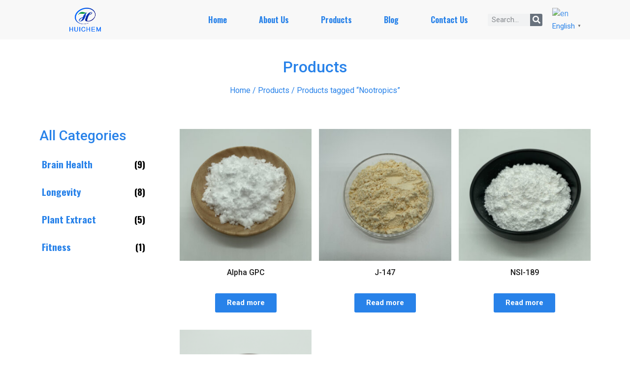

--- FILE ---
content_type: text/css
request_url: https://huichem.com/wp-content/uploads/elementor/css/post-287.css?ver=1718678467
body_size: 181
content:
.elementor-kit-287{--e-global-color-primary:#2882E9;--e-global-color-secondary:#195292;--e-global-color-text:#173149;--e-global-color-accent:#EF5F43;--e-global-color-efd792b:#FFFFFF;--e-global-color-a274d2a:#1F1F1F;--e-global-color-6d096c4:#E6E6E6;--e-global-color-7d1b616:#F8F8F8;--e-global-color-a3ec176:#333333;--e-global-color-34a365d:#666666;--e-global-color-12837d0:#999999;--e-global-typography-primary-font-family:"Roboto";--e-global-typography-primary-font-weight:600;--e-global-typography-secondary-font-family:"Roboto Slab";--e-global-typography-secondary-font-weight:400;--e-global-typography-text-font-family:"Roboto";--e-global-typography-text-font-weight:400;--e-global-typography-accent-font-family:"Roboto";--e-global-typography-accent-font-weight:500;color:var( --e-global-color-primary );}.elementor-kit-287 a{color:var( --e-global-color-primary );}.elementor-kit-287 a:hover{color:var( --e-global-color-secondary );}.elementor-kit-287 button,.elementor-kit-287 input[type="button"],.elementor-kit-287 input[type="submit"],.elementor-kit-287 .elementor-button{font-weight:bold;color:var( --e-global-color-efd792b );background-color:var( --e-global-color-primary );}.elementor-kit-287 button:hover,.elementor-kit-287 button:focus,.elementor-kit-287 input[type="button"]:hover,.elementor-kit-287 input[type="button"]:focus,.elementor-kit-287 input[type="submit"]:hover,.elementor-kit-287 input[type="submit"]:focus,.elementor-kit-287 .elementor-button:hover,.elementor-kit-287 .elementor-button:focus{color:var( --e-global-color-efd792b );background-color:var( --e-global-color-secondary );}.elementor-section.elementor-section-boxed > .elementor-container{max-width:1140px;}.e-con{--container-max-width:1140px;}.elementor-widget:not(:last-child){margin-block-end:20px;}.elementor-element{--widgets-spacing:20px 20px;}{}h1.entry-title{display:var(--page-title-display);}.elementor-kit-287 e-page-transition{background-color:#FFBC7D;}.site-header{padding-right:0px;padding-left:0px;}@media(max-width:1024px){.elementor-section.elementor-section-boxed > .elementor-container{max-width:1024px;}.e-con{--container-max-width:1024px;}}@media(max-width:767px){.elementor-section.elementor-section-boxed > .elementor-container{max-width:767px;}.e-con{--container-max-width:767px;}}

--- FILE ---
content_type: text/css
request_url: https://huichem.com/wp-content/uploads/elementor/css/post-36.css?ver=1718680935
body_size: 601
content:
.elementor-36 .elementor-element.elementor-element-266b82c8 > .elementor-container > .elementor-column > .elementor-widget-wrap{align-content:center;align-items:center;}.elementor-36 .elementor-element.elementor-element-266b82c8:not(.elementor-motion-effects-element-type-background), .elementor-36 .elementor-element.elementor-element-266b82c8 > .elementor-motion-effects-container > .elementor-motion-effects-layer{background-color:var( --e-global-color-7d1b616 );}.elementor-36 .elementor-element.elementor-element-266b82c8{border-style:none;transition:background 0.3s, border 0.3s, border-radius 0.3s, box-shadow 0.3s;z-index:100;}.elementor-36 .elementor-element.elementor-element-266b82c8 > .elementor-background-overlay{transition:background 0.3s, border-radius 0.3s, opacity 0.3s;}.elementor-bc-flex-widget .elementor-36 .elementor-element.elementor-element-1eaf227f.elementor-column .elementor-widget-wrap{align-items:center;}.elementor-36 .elementor-element.elementor-element-1eaf227f.elementor-column.elementor-element[data-element_type="column"] > .elementor-widget-wrap.elementor-element-populated{align-content:center;align-items:center;}.elementor-36 .elementor-element.elementor-element-42a9686a img{width:66px;max-width:100%;height:50px;border-style:none;}.elementor-36 .elementor-element.elementor-element-42a9686a{z-index:100;}.elementor-36 .elementor-element.elementor-element-13a1d439 .elementor-menu-toggle{margin-left:auto;background-color:#19763D;}.elementor-36 .elementor-element.elementor-element-13a1d439 .elementor-nav-menu .elementor-item{font-family:"Oswald", Sans-serif;font-size:16px;font-weight:bold;text-transform:capitalize;text-decoration:none;}.elementor-36 .elementor-element.elementor-element-13a1d439 .elementor-nav-menu--main .elementor-item{color:var( --e-global-color-primary );fill:var( --e-global-color-primary );padding-top:20px;padding-bottom:20px;}.elementor-36 .elementor-element.elementor-element-13a1d439 .elementor-nav-menu--main .elementor-item:hover,
					.elementor-36 .elementor-element.elementor-element-13a1d439 .elementor-nav-menu--main .elementor-item.elementor-item-active,
					.elementor-36 .elementor-element.elementor-element-13a1d439 .elementor-nav-menu--main .elementor-item.highlighted,
					.elementor-36 .elementor-element.elementor-element-13a1d439 .elementor-nav-menu--main .elementor-item:focus{color:var( --e-global-color-secondary );fill:var( --e-global-color-secondary );}.elementor-36 .elementor-element.elementor-element-13a1d439 .elementor-nav-menu--main:not(.e--pointer-framed) .elementor-item:before,
					.elementor-36 .elementor-element.elementor-element-13a1d439 .elementor-nav-menu--main:not(.e--pointer-framed) .elementor-item:after{background-color:var( --e-global-color-secondary );}.elementor-36 .elementor-element.elementor-element-13a1d439 .e--pointer-framed .elementor-item:before,
					.elementor-36 .elementor-element.elementor-element-13a1d439 .e--pointer-framed .elementor-item:after{border-color:var( --e-global-color-secondary );}.elementor-36 .elementor-element.elementor-element-13a1d439{--e-nav-menu-horizontal-menu-item-margin:calc( 25px / 2 );width:var( --container-widget-width, 128.681% );max-width:128.681%;--container-widget-width:128.681%;--container-widget-flex-grow:0;z-index:100;}.elementor-36 .elementor-element.elementor-element-13a1d439 .elementor-nav-menu--main:not(.elementor-nav-menu--layout-horizontal) .elementor-nav-menu > li:not(:last-child){margin-bottom:25px;}.elementor-36 .elementor-element.elementor-element-13a1d439 div.elementor-menu-toggle{color:#FFFFFF;}.elementor-36 .elementor-element.elementor-element-13a1d439 div.elementor-menu-toggle svg{fill:#FFFFFF;}.elementor-36 .elementor-element.elementor-element-c72fcf4 .elementor-search-form__container{min-height:25px;}.elementor-36 .elementor-element.elementor-element-c72fcf4 .elementor-search-form__submit{min-width:25px;}body:not(.rtl) .elementor-36 .elementor-element.elementor-element-c72fcf4 .elementor-search-form__icon{padding-left:calc(25px / 3);}body.rtl .elementor-36 .elementor-element.elementor-element-c72fcf4 .elementor-search-form__icon{padding-right:calc(25px / 3);}.elementor-36 .elementor-element.elementor-element-c72fcf4 .elementor-search-form__input, .elementor-36 .elementor-element.elementor-element-c72fcf4.elementor-search-form--button-type-text .elementor-search-form__submit{padding-left:calc(25px / 3);padding-right:calc(25px / 3);}.elementor-36 .elementor-element.elementor-element-c72fcf4:not(.elementor-search-form--skin-full_screen) .elementor-search-form__container{border-radius:3px;}.elementor-36 .elementor-element.elementor-element-c72fcf4.elementor-search-form--skin-full_screen input[type="search"].elementor-search-form__input{border-radius:3px;}@media(max-width:1024px){.elementor-36 .elementor-element.elementor-element-266b82c8{padding:0px 10px 0px 10px;}}@media(max-width:767px){.elementor-36 .elementor-element.elementor-element-266b82c8{margin-top:0px;margin-bottom:0px;padding:10px 10px 10px 10px;}.elementor-36 .elementor-element.elementor-element-1eaf227f{width:40%;}.elementor-bc-flex-widget .elementor-36 .elementor-element.elementor-element-1eaf227f.elementor-column .elementor-widget-wrap{align-items:center;}.elementor-36 .elementor-element.elementor-element-1eaf227f.elementor-column.elementor-element[data-element_type="column"] > .elementor-widget-wrap.elementor-element-populated{align-content:center;align-items:center;}.elementor-36 .elementor-element.elementor-element-5edc1df5{width:60%;}.elementor-bc-flex-widget .elementor-36 .elementor-element.elementor-element-5edc1df5.elementor-column .elementor-widget-wrap{align-items:center;}.elementor-36 .elementor-element.elementor-element-5edc1df5.elementor-column.elementor-element[data-element_type="column"] > .elementor-widget-wrap.elementor-element-populated{align-content:center;align-items:center;}.elementor-36 .elementor-element.elementor-element-5edc1df5 > .elementor-element-populated{padding:0px 0px 0px 0px;}}@media(min-width:768px){.elementor-36 .elementor-element.elementor-element-1eaf227f{width:18%;}.elementor-36 .elementor-element.elementor-element-5edc1df5{width:61.927%;}.elementor-36 .elementor-element.elementor-element-0d3558e{width:11.479%;}.elementor-36 .elementor-element.elementor-element-21dfef5{width:8.534%;}}@media(max-width:1024px) and (min-width:768px){.elementor-36 .elementor-element.elementor-element-1eaf227f{width:25%;}.elementor-36 .elementor-element.elementor-element-5edc1df5{width:75%;}}

--- FILE ---
content_type: text/css
request_url: https://huichem.com/wp-content/uploads/elementor/css/post-40.css?ver=1718678468
body_size: 966
content:
.elementor-40 .elementor-element.elementor-element-e7018:not(.elementor-motion-effects-element-type-background), .elementor-40 .elementor-element.elementor-element-e7018 > .elementor-motion-effects-container > .elementor-motion-effects-layer{background-color:#061F2C;}.elementor-40 .elementor-element.elementor-element-e7018{border-style:solid;border-width:1px 0px 0px 0px;transition:background 0.3s, border 0.3s, border-radius 0.3s, box-shadow 0.3s;padding:70px 0px 70px 0px;}.elementor-40 .elementor-element.elementor-element-e7018 > .elementor-background-overlay{transition:background 0.3s, border-radius 0.3s, opacity 0.3s;}.elementor-40 .elementor-element.elementor-element-7f891091 > .elementor-element-populated{margin:0px 80px 0px 0px;--e-column-margin-right:80px;--e-column-margin-left:0px;}.elementor-40 .elementor-element.elementor-element-d2c4b57 img{width:57%;max-width:100%;height:20%;object-fit:cover;object-position:center center;filter:brightness( 100% ) contrast( 100% ) saturate( 100% ) blur( 0px ) hue-rotate( 0deg );}.elementor-40 .elementor-element.elementor-element-401307a3{text-align:center;color:rgba(255,255,255,0.65);width:var( --container-widget-width, 96% );max-width:96%;--container-widget-width:96%;--container-widget-flex-grow:0;}.elementor-bc-flex-widget .elementor-40 .elementor-element.elementor-element-1afdd9e0.elementor-column .elementor-widget-wrap{align-items:flex-start;}.elementor-40 .elementor-element.elementor-element-1afdd9e0.elementor-column.elementor-element[data-element_type="column"] > .elementor-widget-wrap.elementor-element-populated{align-content:flex-start;align-items:flex-start;}.elementor-40 .elementor-element.elementor-element-393e743c{text-align:left;}.elementor-40 .elementor-element.elementor-element-393e743c .elementor-heading-title{color:#ffffff;font-size:18px;font-weight:500;}.elementor-40 .elementor-element.elementor-element-393e743c > .elementor-widget-container{margin:0px 0px 0px 0px;}.elementor-40 .elementor-element.elementor-element-14d1d5ac .elementor-icon-list-items:not(.elementor-inline-items) .elementor-icon-list-item:not(:last-child){padding-bottom:calc(5px/2);}.elementor-40 .elementor-element.elementor-element-14d1d5ac .elementor-icon-list-items:not(.elementor-inline-items) .elementor-icon-list-item:not(:first-child){margin-top:calc(5px/2);}.elementor-40 .elementor-element.elementor-element-14d1d5ac .elementor-icon-list-items.elementor-inline-items .elementor-icon-list-item{margin-right:calc(5px/2);margin-left:calc(5px/2);}.elementor-40 .elementor-element.elementor-element-14d1d5ac .elementor-icon-list-items.elementor-inline-items{margin-right:calc(-5px/2);margin-left:calc(-5px/2);}body.rtl .elementor-40 .elementor-element.elementor-element-14d1d5ac .elementor-icon-list-items.elementor-inline-items .elementor-icon-list-item:after{left:calc(-5px/2);}body:not(.rtl) .elementor-40 .elementor-element.elementor-element-14d1d5ac .elementor-icon-list-items.elementor-inline-items .elementor-icon-list-item:after{right:calc(-5px/2);}.elementor-40 .elementor-element.elementor-element-14d1d5ac .elementor-icon-list-icon i{transition:color 0.3s;}.elementor-40 .elementor-element.elementor-element-14d1d5ac .elementor-icon-list-icon svg{transition:fill 0.3s;}.elementor-40 .elementor-element.elementor-element-14d1d5ac{--e-icon-list-icon-size:0px;--icon-vertical-offset:0px;}.elementor-40 .elementor-element.elementor-element-14d1d5ac .elementor-icon-list-icon{padding-right:0px;}.elementor-40 .elementor-element.elementor-element-14d1d5ac .elementor-icon-list-item > .elementor-icon-list-text, .elementor-40 .elementor-element.elementor-element-14d1d5ac .elementor-icon-list-item > a{font-family:"Open Sans", Sans-serif;font-size:16px;font-weight:normal;line-height:2em;}.elementor-40 .elementor-element.elementor-element-14d1d5ac .elementor-icon-list-text{color:rgba(255,255,255,0.38);transition:color 0.3s;}.elementor-bc-flex-widget .elementor-40 .elementor-element.elementor-element-359e299e.elementor-column .elementor-widget-wrap{align-items:flex-start;}.elementor-40 .elementor-element.elementor-element-359e299e.elementor-column.elementor-element[data-element_type="column"] > .elementor-widget-wrap.elementor-element-populated{align-content:flex-start;align-items:flex-start;}.elementor-40 .elementor-element.elementor-element-32b0f37f{text-align:left;}.elementor-40 .elementor-element.elementor-element-32b0f37f .elementor-heading-title{color:#ffffff;font-size:18px;font-weight:500;}.elementor-40 .elementor-element.elementor-element-32b0f37f > .elementor-widget-container{margin:0px 0px 0px 0px;}.elementor-40 .elementor-element.elementor-element-5726ca8 .elementor-icon-list-items:not(.elementor-inline-items) .elementor-icon-list-item:not(:last-child){padding-bottom:calc(5px/2);}.elementor-40 .elementor-element.elementor-element-5726ca8 .elementor-icon-list-items:not(.elementor-inline-items) .elementor-icon-list-item:not(:first-child){margin-top:calc(5px/2);}.elementor-40 .elementor-element.elementor-element-5726ca8 .elementor-icon-list-items.elementor-inline-items .elementor-icon-list-item{margin-right:calc(5px/2);margin-left:calc(5px/2);}.elementor-40 .elementor-element.elementor-element-5726ca8 .elementor-icon-list-items.elementor-inline-items{margin-right:calc(-5px/2);margin-left:calc(-5px/2);}body.rtl .elementor-40 .elementor-element.elementor-element-5726ca8 .elementor-icon-list-items.elementor-inline-items .elementor-icon-list-item:after{left:calc(-5px/2);}body:not(.rtl) .elementor-40 .elementor-element.elementor-element-5726ca8 .elementor-icon-list-items.elementor-inline-items .elementor-icon-list-item:after{right:calc(-5px/2);}.elementor-40 .elementor-element.elementor-element-5726ca8 .elementor-icon-list-icon i{transition:color 0.3s;}.elementor-40 .elementor-element.elementor-element-5726ca8 .elementor-icon-list-icon svg{transition:fill 0.3s;}.elementor-40 .elementor-element.elementor-element-5726ca8{--e-icon-list-icon-size:0px;--icon-vertical-offset:0px;}.elementor-40 .elementor-element.elementor-element-5726ca8 .elementor-icon-list-icon{padding-right:0px;}.elementor-40 .elementor-element.elementor-element-5726ca8 .elementor-icon-list-item > .elementor-icon-list-text, .elementor-40 .elementor-element.elementor-element-5726ca8 .elementor-icon-list-item > a{font-family:"Open Sans", Sans-serif;font-size:16px;font-weight:normal;line-height:2em;}.elementor-40 .elementor-element.elementor-element-5726ca8 .elementor-icon-list-text{color:rgba(255,255,255,0.38);transition:color 0.3s;}.elementor-bc-flex-widget .elementor-40 .elementor-element.elementor-element-3e1ddcdf.elementor-column .elementor-widget-wrap{align-items:flex-start;}.elementor-40 .elementor-element.elementor-element-3e1ddcdf.elementor-column.elementor-element[data-element_type="column"] > .elementor-widget-wrap.elementor-element-populated{align-content:flex-start;align-items:flex-start;}.elementor-40 .elementor-element.elementor-element-240f2f0e{text-align:left;}.elementor-40 .elementor-element.elementor-element-240f2f0e .elementor-heading-title{color:#ffffff;font-size:18px;font-weight:500;}.elementor-40 .elementor-element.elementor-element-240f2f0e > .elementor-widget-container{margin:0px 0px 0px 0px;}.elementor-40 .elementor-element.elementor-element-314bc90f{--grid-template-columns:repeat(0, auto);--icon-size:15px;--grid-column-gap:9px;--grid-row-gap:0px;}.elementor-40 .elementor-element.elementor-element-314bc90f .elementor-widget-container{text-align:left;}.elementor-40 .elementor-element.elementor-element-314bc90f .elementor-social-icon{background-color:rgba(255,255,255,0.21);--icon-padding:0.6em;}.elementor-40 .elementor-element.elementor-element-314bc90f .elementor-social-icon i{color:#ffffff;}.elementor-40 .elementor-element.elementor-element-314bc90f .elementor-social-icon svg{fill:#ffffff;}.elementor-40 .elementor-element.elementor-element-314bc90f .elementor-social-icon:hover{background-color:#ffffff;}.elementor-40 .elementor-element.elementor-element-314bc90f .elementor-social-icon:hover i{color:#001c38;}.elementor-40 .elementor-element.elementor-element-314bc90f .elementor-social-icon:hover svg{fill:#001c38;}.elementor-40 .elementor-element.elementor-element-314bc90f > .elementor-widget-container{padding:20px 0px 0px 0px;}.elementor-40 .elementor-element.elementor-element-57940e82 > .elementor-container{min-height:50px;}.elementor-40 .elementor-element.elementor-element-57940e82 > .elementor-container > .elementor-column > .elementor-widget-wrap{align-content:center;align-items:center;}.elementor-40 .elementor-element.elementor-element-57940e82:not(.elementor-motion-effects-element-type-background), .elementor-40 .elementor-element.elementor-element-57940e82 > .elementor-motion-effects-container > .elementor-motion-effects-layer{background-color:#031008;}.elementor-40 .elementor-element.elementor-element-57940e82{border-style:solid;border-width:1px 0px 0px 0px;border-color:rgba(255,255,255,0.19);transition:background 0.3s, border 0.3s, border-radius 0.3s, box-shadow 0.3s;}.elementor-40 .elementor-element.elementor-element-57940e82 > .elementor-background-overlay{transition:background 0.3s, border-radius 0.3s, opacity 0.3s;}.elementor-40 .elementor-element.elementor-element-20c5cde7{text-align:center;}.elementor-40 .elementor-element.elementor-element-20c5cde7 .elementor-heading-title{font-size:12px;font-weight:normal;}@media(max-width:1024px){.elementor-40 .elementor-element.elementor-element-e7018{padding:50px 20px 50px 20px;}.elementor-40 .elementor-element.elementor-element-7f891091 > .elementor-element-populated{margin:0% 15% 0% 0%;--e-column-margin-right:15%;--e-column-margin-left:0%;}.elementor-40 .elementor-element.elementor-element-3e1ddcdf > .elementor-element-populated{margin:0px 0px 0px 0px;--e-column-margin-right:0px;--e-column-margin-left:0px;}.elementor-40 .elementor-element.elementor-element-314bc90f{--icon-size:10px;}.elementor-40 .elementor-element.elementor-element-57940e82{padding:10px 20px 10px 20px;}}@media(max-width:767px){.elementor-40 .elementor-element.elementor-element-e7018{padding:35px 20px 35px 20px;}.elementor-40 .elementor-element.elementor-element-7f891091 > .elementor-element-populated{margin:0px 0px 50px 0px;--e-column-margin-right:0px;--e-column-margin-left:0px;padding:0px 0px 0px 0px;}.elementor-40 .elementor-element.elementor-element-401307a3{text-align:center;}.elementor-40 .elementor-element.elementor-element-1afdd9e0{width:50%;}.elementor-40 .elementor-element.elementor-element-1afdd9e0 > .elementor-element-populated{padding:0px 0px 0px 0px;}.elementor-40 .elementor-element.elementor-element-393e743c{text-align:center;}.elementor-40 .elementor-element.elementor-element-359e299e{width:50%;}.elementor-40 .elementor-element.elementor-element-359e299e > .elementor-element-populated{padding:0px 0px 0px 0px;}.elementor-40 .elementor-element.elementor-element-32b0f37f{text-align:center;}.elementor-40 .elementor-element.elementor-element-3e1ddcdf{width:100%;}.elementor-40 .elementor-element.elementor-element-3e1ddcdf > .elementor-element-populated{padding:0px 0px 0px 0px;}.elementor-40 .elementor-element.elementor-element-240f2f0e{text-align:left;}.elementor-40 .elementor-element.elementor-element-314bc90f .elementor-widget-container{text-align:left;}.elementor-40 .elementor-element.elementor-element-57940e82{padding:30px 20px 20px 20px;}.elementor-40 .elementor-element.elementor-element-6d487287 > .elementor-element-populated{margin:0px 0px 0px 0px;--e-column-margin-right:0px;--e-column-margin-left:0px;padding:0px 0px 0px 0px;}.elementor-40 .elementor-element.elementor-element-20c5cde7{text-align:center;}}@media(min-width:768px){.elementor-40 .elementor-element.elementor-element-7f891091{width:40%;}.elementor-40 .elementor-element.elementor-element-1afdd9e0{width:20%;}.elementor-40 .elementor-element.elementor-element-359e299e{width:20%;}.elementor-40 .elementor-element.elementor-element-3e1ddcdf{width:20%;}}@media(max-width:1024px) and (min-width:768px){.elementor-40 .elementor-element.elementor-element-7f891091{width:35%;}.elementor-40 .elementor-element.elementor-element-1afdd9e0{width:20%;}.elementor-40 .elementor-element.elementor-element-359e299e{width:20%;}.elementor-40 .elementor-element.elementor-element-3e1ddcdf{width:20%;}}

--- FILE ---
content_type: text/css
request_url: https://huichem.com/wp-content/uploads/elementor/css/post-297.css?ver=1718681532
body_size: 254
content:
.elementor-297 .elementor-element.elementor-element-3755391{transition:background 0.3s, border 0.3s, border-radius 0.3s, box-shadow 0.3s;margin-top:0px;margin-bottom:0px;padding:30px 0px 30px 0px;}.elementor-297 .elementor-element.elementor-element-3755391 > .elementor-background-overlay{transition:background 0.3s, border-radius 0.3s, opacity 0.3s;}.elementor-297 .elementor-element.elementor-element-3979b70{text-align:center;}.elementor-297 .elementor-element.elementor-element-83495fc .woocommerce-breadcrumb > a{color:var( --e-global-color-primary );}.elementor-297 .elementor-element.elementor-element-83495fc .woocommerce-breadcrumb{text-align:center;}.elementor-297 .elementor-element.elementor-element-145bde1.elementor-wc-products  ul.products{grid-column-gap:12px;grid-row-gap:9px;}.elementor-297 .elementor-element.elementor-element-145bde1 .product{text-align:left;}.elementor-297 .elementor-element.elementor-element-145bde1 a > img{border-style:none;margin-bottom:0px;}.elementor-297 .elementor-element.elementor-element-145bde1 .woocommerce .woocommerce-loop-category__title{color:var( --e-global-color-primary );font-family:"Oswald", Sans-serif;font-size:1.2em;font-weight:bold;line-height:1.5em;}.elementor-297 .elementor-element.elementor-element-145bde1 > .elementor-widget-container{margin:0px 30px 0px 5px;}.elementor-297 .elementor-element.elementor-element-145bde1{width:var( --container-widget-width, 92.453% );max-width:92.453%;--container-widget-width:92.453%;--container-widget-flex-grow:0;}.elementor-297 .elementor-element.elementor-element-c473127.elementor-wc-products  ul.products{grid-column-gap:15px;grid-row-gap:15px;}.elementor-297 .elementor-element.elementor-element-c473127.elementor-wc-products ul.products li.product{text-align:center;border-style:solid;border-width:0px 0px 0px 0px;}.elementor-297 .elementor-element.elementor-element-c473127.elementor-wc-products .attachment-woocommerce_thumbnail{margin-bottom:6px;}.elementor-297 .elementor-element.elementor-element-c473127.elementor-wc-products ul.products li.product .woocommerce-loop-product__title{color:var( --e-global-color-a274d2a );margin-bottom:0px;}.elementor-297 .elementor-element.elementor-element-c473127.elementor-wc-products ul.products li.product .woocommerce-loop-category__title{color:var( --e-global-color-a274d2a );margin-bottom:0px;}.elementor-297 .elementor-element.elementor-element-c473127.elementor-wc-products ul.products li.product .star-rating{font-size:0em;}.elementor-297 .elementor-element.elementor-element-c473127.elementor-wc-products ul.products li.product .button{color:var( --e-global-color-efd792b );background-color:var( --e-global-color-primary );border-style:none;margin-top:0px;}.elementor-297 .elementor-element.elementor-element-c473127.elementor-wc-products ul.products li.product .button:hover{color:var( --e-global-color-efd792b );background-color:var( --e-global-color-secondary );}.elementor-297 .elementor-element.elementor-element-c473127 nav.woocommerce-pagination ul li a{color:var( --e-global-color-primary );}.elementor-297 .elementor-element.elementor-element-c473127.elementor-wc-products ul.products li.product span.onsale{display:block;}@media(min-width:768px){.elementor-297 .elementor-element.elementor-element-9e1ea4e{width:25%;}.elementor-297 .elementor-element.elementor-element-45ed8a1{width:75%;}}@media(max-width:1024px){.elementor-297 .elementor-element.elementor-element-c473127.elementor-wc-products  ul.products{grid-column-gap:20px;grid-row-gap:40px;}}@media(max-width:767px){.elementor-297 .elementor-element.elementor-element-c473127.elementor-wc-products  ul.products{grid-column-gap:20px;grid-row-gap:40px;}}

--- FILE ---
content_type: text/css
request_url: https://huichem.com/wp-content/uploads/elementor/css/post-753.css?ver=1718681532
body_size: 958
content:
.elementor-753 .elementor-element.elementor-element-918d479 > .elementor-container{max-width:1200px;min-height:630px;}.elementor-753 .elementor-element.elementor-element-918d479 > .elementor-background-overlay{background-image:url("https://huichem.com/wp-content/uploads/2023/07/Popup-Help-BG.png");background-position:center center;background-repeat:no-repeat;background-size:cover;opacity:0.05;transition:background 0.3s, border-radius 0.3s, opacity 0.3s;}.elementor-753 .elementor-element.elementor-element-918d479, .elementor-753 .elementor-element.elementor-element-918d479 > .elementor-background-overlay{border-radius:0px 100px 100px 100px;}.elementor-753 .elementor-element.elementor-element-918d479{transition:background 0.3s, border 0.3s, border-radius 0.3s, box-shadow 0.3s;}.elementor-bc-flex-widget .elementor-753 .elementor-element.elementor-element-69898975.elementor-column .elementor-widget-wrap{align-items:center;}.elementor-753 .elementor-element.elementor-element-69898975.elementor-column.elementor-element[data-element_type="column"] > .elementor-widget-wrap.elementor-element-populated{align-content:center;align-items:center;}.elementor-753 .elementor-element.elementor-element-69898975 > .elementor-element-populated{padding:0% 5% 0% 12%;}.elementor-753 .elementor-element.elementor-element-7c7b27f5{text-align:left;}.elementor-753 .elementor-element.elementor-element-7c7b27f5 .elementor-heading-title{color:#000000;font-family:"Montserrat", Sans-serif;font-size:60px;font-weight:200;text-transform:uppercase;line-height:1.2em;-webkit-text-stroke-color:#000;stroke:#000;}.elementor-753 .elementor-element.elementor-element-107c59d6{text-align:left;color:#3D4E60;font-family:"Montserrat", Sans-serif;font-size:18px;font-weight:200;line-height:1.5em;}.elementor-bc-flex-widget .elementor-753 .elementor-element.elementor-element-3c76e4b8.elementor-column .elementor-widget-wrap{align-items:center;}.elementor-753 .elementor-element.elementor-element-3c76e4b8.elementor-column.elementor-element[data-element_type="column"] > .elementor-widget-wrap.elementor-element-populated{align-content:center;align-items:center;}.elementor-753 .elementor-element.elementor-element-3c76e4b8 > .elementor-element-populated{padding:5% 10% 5% 5%;}.elementor-753 .elementor-element.elementor-element-594682ec .elementor-button .elementor-align-icon-right{margin-left:10px;}.elementor-753 .elementor-element.elementor-element-594682ec .elementor-button .elementor-align-icon-left{margin-right:10px;}.elementor-753 .elementor-element.elementor-element-594682ec .elementor-field-group{padding-right:calc( 60px/2 );padding-left:calc( 60px/2 );margin-bottom:50px;}.elementor-753 .elementor-element.elementor-element-594682ec .elementor-form-fields-wrapper{margin-left:calc( -60px/2 );margin-right:calc( -60px/2 );margin-bottom:-50px;}.elementor-753 .elementor-element.elementor-element-594682ec .elementor-field-group.recaptcha_v3-bottomleft, .elementor-753 .elementor-element.elementor-element-594682ec .elementor-field-group.recaptcha_v3-bottomright{margin-bottom:0;}body.rtl .elementor-753 .elementor-element.elementor-element-594682ec .elementor-labels-inline .elementor-field-group > label{padding-left:0px;}body:not(.rtl) .elementor-753 .elementor-element.elementor-element-594682ec .elementor-labels-inline .elementor-field-group > label{padding-right:0px;}body .elementor-753 .elementor-element.elementor-element-594682ec .elementor-labels-above .elementor-field-group > label{padding-bottom:0px;}.elementor-753 .elementor-element.elementor-element-594682ec .elementor-field-group > label, .elementor-753 .elementor-element.elementor-element-594682ec .elementor-field-subgroup label{color:#000000;}.elementor-753 .elementor-element.elementor-element-594682ec .elementor-field-group > label{font-family:"Montserrat", Sans-serif;font-size:16px;font-weight:200;text-transform:capitalize;}.elementor-753 .elementor-element.elementor-element-594682ec .elementor-field-type-html{padding-bottom:0px;}.elementor-753 .elementor-element.elementor-element-594682ec .elementor-field-group .elementor-field{color:#000000;}.elementor-753 .elementor-element.elementor-element-594682ec .elementor-field-group .elementor-field, .elementor-753 .elementor-element.elementor-element-594682ec .elementor-field-subgroup label{font-family:"Montserrat", Sans-serif;font-size:16px;font-weight:300;text-transform:capitalize;}.elementor-753 .elementor-element.elementor-element-594682ec .elementor-field-group:not(.elementor-field-type-upload) .elementor-field:not(.elementor-select-wrapper){background-color:rgba(255, 255, 255, 0);border-color:#000000;border-width:0px 0px 1px 0px;border-radius:0px 0px 0px 0px;}.elementor-753 .elementor-element.elementor-element-594682ec .elementor-field-group .elementor-select-wrapper select{background-color:rgba(255, 255, 255, 0);border-color:#000000;border-width:0px 0px 1px 0px;border-radius:0px 0px 0px 0px;}.elementor-753 .elementor-element.elementor-element-594682ec .elementor-field-group .elementor-select-wrapper::before{color:#000000;}.elementor-753 .elementor-element.elementor-element-594682ec .elementor-button{font-family:"Montserrat", Sans-serif;font-size:15px;font-weight:300;text-transform:uppercase;border-radius:50px 0px 50px 50px;padding:15px 50px 15px 50px;}.elementor-753 .elementor-element.elementor-element-594682ec .e-form__buttons__wrapper__button-next{background-color:#635DFF;color:#FFFFFF;}.elementor-753 .elementor-element.elementor-element-594682ec .elementor-button[type="submit"]{background-color:#635DFF;color:#FFFFFF;}.elementor-753 .elementor-element.elementor-element-594682ec .elementor-button[type="submit"] svg *{fill:#FFFFFF;}.elementor-753 .elementor-element.elementor-element-594682ec .e-form__buttons__wrapper__button-previous{color:#ffffff;}.elementor-753 .elementor-element.elementor-element-594682ec .e-form__buttons__wrapper__button-next:hover{background-color:#FFFFFF;color:#635DFF;}.elementor-753 .elementor-element.elementor-element-594682ec .elementor-button[type="submit"]:hover{background-color:#FFFFFF;color:#635DFF;}.elementor-753 .elementor-element.elementor-element-594682ec .elementor-button[type="submit"]:hover svg *{fill:#635DFF;}.elementor-753 .elementor-element.elementor-element-594682ec .e-form__buttons__wrapper__button-previous:hover{color:#ffffff;}.elementor-753 .elementor-element.elementor-element-594682ec .elementor-message{font-family:"Montserrat", Sans-serif;font-size:16px;font-weight:300;text-transform:capitalize;}.elementor-753 .elementor-element.elementor-element-594682ec .elementor-message.elementor-message-success{color:#000000;}.elementor-753 .elementor-element.elementor-element-594682ec .elementor-message.elementor-message-danger{color:#000000;}.elementor-753 .elementor-element.elementor-element-594682ec .elementor-message.elementor-help-inline{color:#000000;}.elementor-753 .elementor-element.elementor-element-594682ec{--e-form-steps-indicators-spacing:20px;--e-form-steps-indicator-padding:30px;--e-form-steps-indicator-inactive-secondary-color:#ffffff;--e-form-steps-indicator-active-secondary-color:#ffffff;--e-form-steps-indicator-completed-secondary-color:#ffffff;--e-form-steps-divider-width:1px;--e-form-steps-divider-gap:10px;}.elementor-753 .elementor-element.elementor-element-594682ec > .elementor-widget-container{margin:50px 0px 0px 0px;}#elementor-popup-modal-753 .dialog-message{width:1200px;height:auto;}#elementor-popup-modal-753{justify-content:center;align-items:center;pointer-events:all;background-color:rgba(0,0,0,.8);}#elementor-popup-modal-753 .dialog-close-button{display:flex;top:10px;}#elementor-popup-modal-753 .dialog-widget-content{animation-duration:1.2s;background-color:rgba(255, 255, 255, 0);}body:not(.rtl) #elementor-popup-modal-753 .dialog-close-button{right:97%;}body.rtl #elementor-popup-modal-753 .dialog-close-button{left:97%;}@media(max-width:1024px){.elementor-753 .elementor-element.elementor-element-918d479 > .elementor-background-overlay{background-position:center left;}.elementor-753 .elementor-element.elementor-element-918d479, .elementor-753 .elementor-element.elementor-element-918d479 > .elementor-background-overlay{border-radius:0px 50px 50px 50px;}.elementor-753 .elementor-element.elementor-element-918d479{padding:50px 50px 50px 50px;}.elementor-753 .elementor-element.elementor-element-69898975 > .elementor-element-populated{padding:0px 0px 0px 0px;}.elementor-753 .elementor-element.elementor-element-7c7b27f5{text-align:center;}.elementor-753 .elementor-element.elementor-element-7c7b27f5 .elementor-heading-title{font-size:40px;}.elementor-753 .elementor-element.elementor-element-107c59d6{text-align:center;}.elementor-753 .elementor-element.elementor-element-3c76e4b8 > .elementor-element-populated{padding:0px 0px 0px 0px;}#elementor-popup-modal-753 .dialog-close-button{top:2%;}body:not(.rtl) #elementor-popup-modal-753 .dialog-close-button{right:89.5%;}body.rtl #elementor-popup-modal-753 .dialog-close-button{left:89.5%;}#elementor-popup-modal-753 .dialog-message{padding:0% 5% 0% 5%;}}@media(max-width:767px){.elementor-753 .elementor-element.elementor-element-918d479, .elementor-753 .elementor-element.elementor-element-918d479 > .elementor-background-overlay{border-radius:00px 30px 30px 30px;}.elementor-753 .elementor-element.elementor-element-918d479{padding:30px 30px 30px 30px;}.elementor-753 .elementor-element.elementor-element-7c7b27f5 .elementor-heading-title{font-size:32px;}#elementor-popup-modal-753 .dialog-close-button{top:4%;}body:not(.rtl) #elementor-popup-modal-753 .dialog-close-button{right:85%;}body.rtl #elementor-popup-modal-753 .dialog-close-button{left:85%;}#elementor-popup-modal-753 .dialog-message{padding:5% 5% 0% 5%;}}@media(min-width:768px){.elementor-753 .elementor-element.elementor-element-69898975{width:45%;}.elementor-753 .elementor-element.elementor-element-3c76e4b8{width:55%;}}@media(max-width:1024px) and (min-width:768px){.elementor-753 .elementor-element.elementor-element-69898975{width:100%;}.elementor-753 .elementor-element.elementor-element-3c76e4b8{width:100%;}}